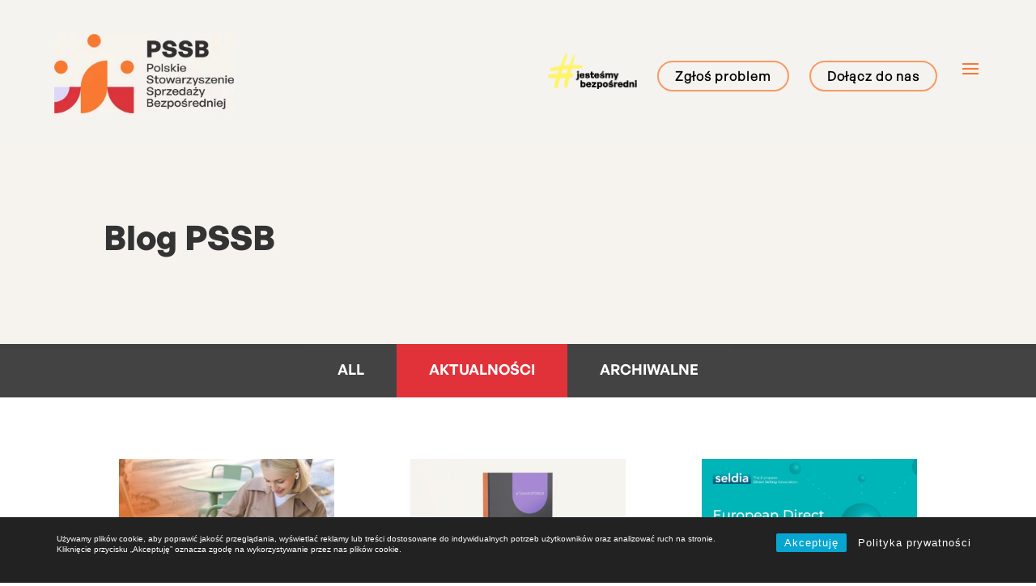

--- FILE ---
content_type: text/css
request_url: https://pssb.pl/wp-content/themes/divi-child/style.css?ver=6.8.3
body_size: -82
content:
/*
Theme Name: Divi Child
Theme URI: http://www.elegantthemes.com/gallery/divi/
Template: divi
Author: Elegant Themes
Author URI: http://www.elegantthemes.com
Description: Smart. Flexible. Beautiful. Divi is the most powerful theme in our collection.
Version: 4.18.0.1665596043
Updated: 2022-10-12 17:34:03

*/



--- FILE ---
content_type: text/css
request_url: https://pssb.pl/wp-content/et-cache/global/et-divi-customizer-global.min.css?ver=1766683889
body_size: 1714
content:
#et_search_icon:hover,.mobile_menu_bar:before,.mobile_menu_bar:after,.et_toggle_slide_menu:after,.et-social-icon a:hover,.et_pb_sum,.et_pb_pricing li a,.et_pb_pricing_table_button,.et_overlay:before,.entry-summary p.price ins,.et_pb_member_social_links a:hover,.et_pb_widget li a:hover,.et_pb_filterable_portfolio .et_pb_portfolio_filters li a.active,.et_pb_filterable_portfolio .et_pb_portofolio_pagination ul li a.active,.et_pb_gallery .et_pb_gallery_pagination ul li a.active,.wp-pagenavi span.current,.wp-pagenavi a:hover,.nav-single a,.tagged_as a,.posted_in a{color:#f77931}.et_pb_contact_submit,.et_password_protected_form .et_submit_button,.et_pb_bg_layout_light .et_pb_newsletter_button,.comment-reply-link,.form-submit .et_pb_button,.et_pb_bg_layout_light .et_pb_promo_button,.et_pb_bg_layout_light .et_pb_more_button,.et_pb_contact p input[type="checkbox"]:checked+label i:before,.et_pb_bg_layout_light.et_pb_module.et_pb_button{color:#f77931}.footer-widget h4{color:#f77931}.et-search-form,.nav li ul,.et_mobile_menu,.footer-widget li:before,.et_pb_pricing li:before,blockquote{border-color:#f77931}.et_pb_counter_amount,.et_pb_featured_table .et_pb_pricing_heading,.et_quote_content,.et_link_content,.et_audio_content,.et_pb_post_slider.et_pb_bg_layout_dark,.et_slide_in_menu_container,.et_pb_contact p input[type="radio"]:checked+label i:before{background-color:#f77931}a{color:#e02b20}#main-header,#main-header .nav li ul,.et-search-form,#main-header .et_mobile_menu{background-color:#f6f3ef}#main-header .nav li ul{background-color:#ffffff}.nav li ul{border-color:#f97932}.et_header_style_centered .mobile_nav .select_page,.et_header_style_split .mobile_nav .select_page,.et_nav_text_color_light #top-menu>li>a,.et_nav_text_color_dark #top-menu>li>a,#top-menu a,.et_mobile_menu li a,.et_nav_text_color_light .et_mobile_menu li a,.et_nav_text_color_dark .et_mobile_menu li a,#et_search_icon:before,.et_search_form_container input,span.et_close_search_field:after,#et-top-navigation .et-cart-info{color:#000000}.et_search_form_container input::-moz-placeholder{color:#000000}.et_search_form_container input::-webkit-input-placeholder{color:#000000}.et_search_form_container input:-ms-input-placeholder{color:#000000}#top-menu li a{font-size:16px}body.et_vertical_nav .container.et_search_form_container .et-search-form input{font-size:16px!important}#top-menu li a,.et_search_form_container input{letter-spacing:1px}.et_search_form_container input::-moz-placeholder{letter-spacing:1px}.et_search_form_container input::-webkit-input-placeholder{letter-spacing:1px}.et_search_form_container input:-ms-input-placeholder{letter-spacing:1px}#top-menu li.current-menu-ancestor>a,#top-menu li.current-menu-item>a,#top-menu li.current_page_item>a{color:#f97932}.footer-widget .et_pb_widget div,.footer-widget .et_pb_widget ul,.footer-widget .et_pb_widget ol,.footer-widget .et_pb_widget label{line-height:1.7em}#et-footer-nav .bottom-nav li.current-menu-item a{color:#2ea3f2}body .et_pb_bg_layout_light.et_pb_button:hover,body .et_pb_bg_layout_light .et_pb_button:hover,body .et_pb_button:hover{border-radius:0px}@media only screen and (min-width:981px){.et_header_style_left #et-top-navigation,.et_header_style_split #et-top-navigation{padding:56px 0 0 0}.et_header_style_left #et-top-navigation nav>ul>li>a,.et_header_style_split #et-top-navigation nav>ul>li>a{padding-bottom:56px}.et_header_style_split .centered-inline-logo-wrap{width:112px;margin:-112px 0}.et_header_style_split .centered-inline-logo-wrap #logo{max-height:112px}.et_pb_svg_logo.et_header_style_split .centered-inline-logo-wrap #logo{height:112px}.et_header_style_centered #top-menu>li>a{padding-bottom:20px}.et_header_style_slide #et-top-navigation,.et_header_style_fullscreen #et-top-navigation{padding:47px 0 47px 0!important}.et_header_style_centered #main-header .logo_container{height:112px}.et_header_style_centered.et_hide_primary_logo #main-header:not(.et-fixed-header) .logo_container,.et_header_style_centered.et_hide_fixed_logo #main-header.et-fixed-header .logo_container{height:20.16px}.et-fixed-header #top-menu li a{font-size:14px}}@media only screen and (min-width:1350px){.et_pb_row{padding:27px 0}.et_pb_section{padding:54px 0}.single.et_pb_pagebuilder_layout.et_full_width_page .et_post_meta_wrapper{padding-top:81px}.et_pb_fullwidth_section{padding:0}}@media only screen and (max-width:980px){#main-header,#main-header .nav li ul,.et-search-form,#main-header .et_mobile_menu{background-color:#ffffff}.et_header_style_centered .mobile_nav .select_page,.et_header_style_split .mobile_nav .select_page,.et_mobile_menu li a,.mobile_menu_bar:before,.et_nav_text_color_light #top-menu>li>a,.et_nav_text_color_dark #top-menu>li>a,#top-menu a,.et_mobile_menu li a,#et_search_icon:before,#et_top_search .et-search-form input,.et_search_form_container input,#et-top-navigation .et-cart-info{color:rgba(0,0,0,0.6)}.et_close_search_field:after{color:rgba(0,0,0,0.6)!important}.et_search_form_container input::-moz-placeholder{color:rgba(0,0,0,0.6)}.et_search_form_container input::-webkit-input-placeholder{color:rgba(0,0,0,0.6)}.et_search_form_container input:-ms-input-placeholder{color:rgba(0,0,0,0.6)}}	#main-header,#et-top-navigation{font-family:'Generalsans Regular',Helvetica,Arial,Lucida,sans-serif}body.home{background-color:#F4F3EE}h2.entry-title{line-height:1.4}#main-header{box-shadow:0 0px 0 rgba(0,0,0,.1);background:#f5f3ef!important}#main-header .container{width:90%;max-width:1600px;margin:auto}.et_mobile_menu{border-top:3px solid #E1323A}.menu-icon{color:white;background-color:#E1323A;padding:10px 11px;border-radius:150px;margin-right:5px}#mobile_menu li{text-align:center!important}.menu-item-border{border:2px #F89963 solid;padding:7px 20px;border-radius:100px;transition:300ms}.menu-item-border:hover{color:white;background:#E1323A;border:2px #E1323A solid}.menu-item-border2{border:2px #F89963 solid;padding:7px 20px;border-radius:100px;transition:300ms}.menu-item-border2:hover{color:white;background:#F89963;border:2px #F89963 solid}.logo_jestesmy{width:110px}#jestesmybezposredni{position:relative;top:10px}@media only screen and (min-width:981px){.icon-text{display:none}}@media only screen and (min-width:768px){.et_pb_column .et_pb_slider_fullwidth_off .et_pb_slide_image{margin-top:-149.5px;position:absolute;right:-10%;top:275px}.et_pb_slides .et_pb_slide_description{position:relative;right:50%}}.et_pb_column .et_pb_slider_fullwidth_off .et_pb_slide_content,.et_pb_column .et_pb_slider_fullwidth_off .et_pb_slide_image,.et_pb_column .et_pb_slider_fullwidth_off .et_pb_slide_video,.et_pb_column .et_pb_slider_fullwidth_off .et_pb_slide_with_image .et_pb_slide_content{display:block!important}.wdcl_logo_carousel_0 .wdcl-carousel .slick-prev{position:absolute!important;top:70px!important;left:7%!important}.wdcl_logo_carousel_0 .wdcl-carousel .slick-next{position:absolute!important;top:70px!important;right:15%!important}@media only screen and (min-width:981px){.wdcl_logo_carousel_0 .wdcl-carousel .slick-prev{position:absolute!important;top:-70px!important;left:1%!important}.wdcl_logo_carousel_0 .wdcl-carousel .slick-next{position:absolute!important;top:-70px!important;right:85%!important}}@media only screen and (min-width:981px){.wdcl_logo_carousel_0 .slick-list{border:1px black solid;border-radius:100px;padding:50px 20px 40px}}.lwp_post_carousel_title,.lwp_post_carousel_heading,.lwp_post_carousel_meta{display:none}@media only screen and (min-width:981px){.lwp-slick-slider .slick-prev{position:absolute;left:-30%}.lwp-slick-slider .slick-next{position:absolute;left:-25%}}.area-outer-wrap[data-da-area="mega-menu"]{left:0px!important}#et-boc .area-outer-wrap[data-da-close-bg=none] .da-close{background:#F97932;right:7px;top:17px;opacity:1!important}#et-boc .area-outer-wrap[data-da-close-bg=none] .da-close:hover{background:#E1323A}@media screen and (min-width:981px){#et-boc .area-outer-wrap[data-da-type=popup]{width:100%}}h3.et_pb_module_header{min-height:50px;font-size:17px!important;text-align:center}.et_pb_team_member_description{min-height:230px}.lwp_post_carousel_0 .lwp_post_carousel_excerpt{text-align:left!important}.rcc-panel p{float:left;color:#FFF;line-height:13px;font-size:10px;margin-bottom:15px;font-family:Helvetica,Arial,sans-serif}h1.entry-title{line-height:1.6!important}

--- FILE ---
content_type: text/css
request_url: https://pssb.pl/wp-content/et-cache/793/et-core-unified-cpt-793.min.css?ver=1766683889
body_size: -147
content:
@font-face{font-family:"Generalsans Regular";font-display:swap;src:url("https://pssb.pl/wp-content/uploads/et-fonts/GeneralSans-Regular.otf") format("opentype")}@font-face{font-family:"Generalsans Bold";font-display:swap;src:url("https://pssb.pl/wp-content/uploads/et-fonts/GeneralSans-Bold.otf") format("opentype")}@font-face{font-family:"Generalsans Semi-Bold";font-display:swap;src:url("https://pssb.pl/wp-content/uploads/et-fonts/GeneralSans-Semibold.otf") format("opentype")}

--- FILE ---
content_type: text/css
request_url: https://pssb.pl/wp-content/et-cache/793/et-core-unified-cpt-deferred-793.min.css?ver=1766683889
body_size: 756
content:
@font-face{font-family:"Generalsans Regular";font-display:swap;src:url("https://pssb.pl/wp-content/uploads/et-fonts/GeneralSans-Regular.otf") format("opentype")}@font-face{font-family:"Generalsans Bold";font-display:swap;src:url("https://pssb.pl/wp-content/uploads/et-fonts/GeneralSans-Bold.otf") format("opentype")}@font-face{font-family:"Generalsans Semi-Bold";font-display:swap;src:url("https://pssb.pl/wp-content/uploads/et-fonts/GeneralSans-Semibold.otf") format("opentype")}.et_pb_section_0_tb_body.et_pb_section{padding-top:52px;padding-bottom:65px;background-color:#f6f3ef!important}.et_pb_text_0_tb_body h1{font-family:'Generalsans Bold',Helvetica,Arial,Lucida,sans-serif;font-size:42px;line-height:1.3em}.et_pb_text_0_tb_body{margin-top:7px!important;margin-bottom:12px!important}.et_pb_section_1_tb_body.et_pb_section{padding-top:0px;padding-bottom:0px;margin-top:-7px;margin-bottom:0px}.et_pb_section_1_tb_body,.et_pb_section_2_tb_body,.et_pb_row_1_tb_body,body #page-container .et-db #et-boc .et-l .et_pb_row_1_tb_body.et_pb_row,body.et_pb_pagebuilder_layout.single #page-container #et-boc .et-l .et_pb_row_1_tb_body.et_pb_row,body.et_pb_pagebuilder_layout.single.et_full_width_page #page-container #et-boc .et-l .et_pb_row_1_tb_body.et_pb_row{width:100%;max-width:100%}.et_pb_section_2_tb_body.et_pb_section{padding-top:0px;padding-bottom:0px;margin-top:-7px;margin-bottom:0px;background-color:RGBA(255,255,255,0)!important}.et_pb_row_1_tb_body{background-color:RGBA(255,255,255,0)}.et_pb_row_1_tb_body.et_pb_row{padding-top:0px!important;padding-bottom:0px!important;padding-top:0px;padding-bottom:0px}.et_pb_menu_0_tb_body.et_pb_menu ul li a{font-family:'Generalsans Semi-Bold',Helvetica,Arial,Lucida,sans-serif;text-transform:uppercase;font-size:18px;color:#FFFFFF!important}.et_pb_menu_0_tb_body.et_pb_menu{background-color:rgba(47,47,47,0.9)}.et_pb_menu_0_tb_body{padding-top:0px;padding-right:0px;padding-bottom:0px;padding-left:0px;margin-top:0px!important;margin-right:0px!important;margin-bottom:0px!important;margin-left:0px!important;width:100%;max-width:100%}.et_pb_menu_0_tb_body.et_pb_menu ul li.current-menu-item a{color:#FFFFFF!important}.et_pb_menu_0_tb_body.et_pb_menu .nav li ul,.et_pb_menu_0_tb_body.et_pb_menu .et_mobile_menu,.et_pb_menu_0_tb_body.et_pb_menu .et_mobile_menu ul{background-color:rgba(47,47,47,0.9)!important}.et_pb_menu_0_tb_body .et_pb_menu_inner_container>.et_pb_menu__logo-wrap,.et_pb_menu_0_tb_body .et_pb_menu__logo-slot{width:auto;max-width:100%}.et_pb_menu_0_tb_body .et_pb_menu_inner_container>.et_pb_menu__logo-wrap .et_pb_menu__logo img,.et_pb_menu_0_tb_body .et_pb_menu__logo-slot .et_pb_menu__logo-wrap img{height:auto;max-height:none}.et_pb_menu_0_tb_body .mobile_nav .mobile_menu_bar:before{color:#FFFFFF}.et_pb_menu_0_tb_body .et_pb_menu__icon.et_pb_menu__search-button,.et_pb_menu_0_tb_body .et_pb_menu__icon.et_pb_menu__close-search-button,.et_pb_menu_0_tb_body .et_pb_menu__icon.et_pb_menu__cart-button{color:RGBA(255,255,255,0)}.et_pb_blog_0_tb_body .et_pb_post .entry-title a,.et_pb_blog_0_tb_body .not-found-title{font-family:'Generalsans Semi-Bold',Helvetica,Arial,Lucida,sans-serif!important}.et_pb_blog_0_tb_body .et_pb_post .entry-title,.et_pb_blog_0_tb_body .not-found-title{font-size:20px!important}.et_pb_blog_0_tb_body .et_pb_post .post-content,.et_pb_blog_0_tb_body.et_pb_bg_layout_light .et_pb_post .post-content p,.et_pb_blog_0_tb_body.et_pb_bg_layout_dark .et_pb_post .post-content p{font-family:'Generalsans Regular',Helvetica,Arial,Lucida,sans-serif;font-size:15px}.et_pb_blog_0_tb_body .et_pb_post div.post-content a.more-link{font-family:'Generalsans Semi-Bold',Helvetica,Arial,Lucida,sans-serif;color:#000000!important;line-height:3em}.et_pb_blog_0_tb_body .pagination a{font-family:'Generalsans Semi-Bold',Helvetica,Arial,Lucida,sans-serif;color:#000000!important}.et_pb_blog_0_tb_body .et_pb_blog_grid .et_pb_post{border-width:0px}.et_pb_blog_0_tb_body .et_pb_post .entry-featured-image-url img,.et_pb_blog_0_tb_body .et_pb_post .et_pb_slides,.et_pb_blog_0_tb_body .et_pb_post .et_pb_video_overlay{border-width:0px 20px;border-color:RGBA(255,255,255,0)}.et_pb_blog_0_tb_body{padding-top:0px;padding-right:0px;padding-bottom:0px;padding-left:0px;margin-top:0px!important;margin-right:0px!important;margin-bottom:0px!important;margin-left:0px!important}.et_pb_column_1_tb_body{padding-top:0px;padding-right:0px;padding-bottom:0px;padding-left:0px}@media only screen and (max-width:980px){div.et_pb_section.et_pb_section_0_tb_body{background-image:initial!important}.et_pb_section_0_tb_body.et_pb_section{padding-top:61px;padding-bottom:22px;background-color:#f6f3ef!important}.et_pb_text_0_tb_body h1{font-size:42px}.et_pb_menu_0_tb_body{padding-top:14px;padding-right:0px;padding-bottom:20px;padding-left:0px}.et_pb_menu_0_tb_body.et_pb_menu ul li.current-menu-item a{color:#ff9e38!important}.et_pb_blog_0_tb_body .et_pb_post .entry-featured-image-url img,.et_pb_blog_0_tb_body .et_pb_post .et_pb_slides,.et_pb_blog_0_tb_body .et_pb_post .et_pb_video_overlay{border-top-width:0px;border-bottom-width:0px;border-bottom-color:RGBA(255,255,255,0)}}@media only screen and (max-width:767px){div.et_pb_section.et_pb_section_0_tb_body{background-image:linear-gradient(180deg,#f6f3ef 0%,#f6f3ef 100%,#ffffff 100%)!important}.et_pb_section_0_tb_body.et_pb_section{padding-top:36px;padding-bottom:0px;margin-bottom:0px;background-color:#f6f3ef!important}.et_pb_text_0_tb_body h1{font-size:32px;text-align:center}.et_pb_menu_0_tb_body{padding-top:12px;padding-bottom:16px}.et_pb_blog_0_tb_body .et_pb_post .entry-featured-image-url img,.et_pb_blog_0_tb_body .et_pb_post .et_pb_slides,.et_pb_blog_0_tb_body .et_pb_post .et_pb_video_overlay{border-top-width:0px;border-bottom-width:0px;border-bottom-color:RGBA(255,255,255,0)}}

--- FILE ---
content_type: text/css
request_url: https://pssb.pl/wp-content/et-cache/13/et-core-unified-cpt-deferred-13.min.css?ver=1766683889
body_size: 1224
content:
@font-face{font-family:"Generalsans Regular";font-display:swap;src:url("https://pssb.pl/wp-content/uploads/et-fonts/GeneralSans-Regular.otf") format("opentype")}@font-face{font-family:"Generalsans Bold";font-display:swap;src:url("https://pssb.pl/wp-content/uploads/et-fonts/GeneralSans-Bold.otf") format("opentype")}@font-face{font-family:"Generalsans Semi-Bold";font-display:swap;src:url("https://pssb.pl/wp-content/uploads/et-fonts/GeneralSans-Semibold.otf") format("opentype")}@font-face{font-family:"Generalsans Medium";font-display:swap;src:url("https://pssb.pl/wp-content/uploads/et-fonts/GeneralSans-Medium.otf") format("opentype")}div.et_pb_section.et_pb_section_0_tb_footer{background-image:url(https://pssb.pl/wp-content/uploads/2023/08/Mockupy_pssb_www_psd-jpeg.webp)!important}.et_pb_row_0_tb_footer,body #page-container .et-db #et-boc .et-l .et_pb_row_0_tb_footer.et_pb_row,body.et_pb_pagebuilder_layout.single #page-container #et-boc .et-l .et_pb_row_0_tb_footer.et_pb_row,body.et_pb_pagebuilder_layout.single.et_full_width_page #page-container #et-boc .et-l .et_pb_row_0_tb_footer.et_pb_row,.et_pb_row_3_tb_footer,body #page-container .et-db #et-boc .et-l .et_pb_row_3_tb_footer.et_pb_row,body.et_pb_pagebuilder_layout.single #page-container #et-boc .et-l .et_pb_row_3_tb_footer.et_pb_row,body.et_pb_pagebuilder_layout.single.et_full_width_page #page-container #et-boc .et-l .et_pb_row_3_tb_footer.et_pb_row,.et_pb_row_4_tb_footer,body #page-container .et-db #et-boc .et-l .et_pb_row_4_tb_footer.et_pb_row,body.et_pb_pagebuilder_layout.single #page-container #et-boc .et-l .et_pb_row_4_tb_footer.et_pb_row,body.et_pb_pagebuilder_layout.single.et_full_width_page #page-container #et-boc .et-l .et_pb_row_4_tb_footer.et_pb_row{width:85%;max-width:1400px}.et_pb_text_0_tb_footer.et_pb_text,.et_pb_text_1_tb_footer.et_pb_text a:hover,.et_pb_text_2_tb_footer.et_pb_text a:hover,.et_pb_text_3_tb_footer.et_pb_text a:hover,.et_pb_text_4_tb_footer.et_pb_text a:hover,.et_pb_text_5_tb_footer.et_pb_text a:hover,.et_pb_text_6_tb_footer.et_pb_text a:hover,.et_pb_text_7_tb_footer.et_pb_text a:hover,.et_pb_text_8_tb_footer.et_pb_text a:hover,.et_pb_text_9_tb_footer.et_pb_text a:hover,.et_pb_text_10_tb_footer.et_pb_text a:hover,.et_pb_text_11_tb_footer.et_pb_text a:hover{color:#000000!important}.et_pb_text_0_tb_footer{line-height:1.4em;font-family:'Generalsans Bold',Helvetica,Arial,Lucida,sans-serif;font-size:32px;line-height:1.4em}.et_pb_button_0_tb_footer_wrapper .et_pb_button_0_tb_footer,.et_pb_button_0_tb_footer_wrapper .et_pb_button_0_tb_footer:hover{padding-right:38px!important;padding-left:38px!important}body #page-container .et_pb_section .et_pb_button_0_tb_footer{color:#000000!important;border-width:1px!important;border-radius:74px;font-size:24px;font-family:'Generalsans Semi-Bold',Helvetica,Arial,Lucida,sans-serif!important;background-color:RGBA(255,255,255,0)}body #page-container .et_pb_section .et_pb_button_0_tb_footer:hover{color:#FFFFFF!important;border-color:#f97931!important;background-image:initial;background-color:#f97931}body #page-container .et_pb_section .et_pb_button_0_tb_footer:before,body #page-container .et_pb_section .et_pb_button_0_tb_footer:after{display:none!important}.et_pb_button_0_tb_footer_wrapper{position:absolute!important;bottom:0px;top:auto;right:0px;left:auto}.et_pb_button_0_tb_footer{transition:color 300ms ease 0ms,background-color 300ms ease 0ms,border 300ms ease 0ms}.et_pb_button_0_tb_footer,.et_pb_button_0_tb_footer:after{transition:all 300ms ease 0ms}.et_pb_section_1_tb_footer{min-height:100vh;width:100vw;max-width:100vw}.et_pb_section_1_tb_footer.et_pb_section{background-color:#f6f4ef!important}.et_pb_row_1_tb_footer,body #page-container .et-db #et-boc .et-l .et_pb_row_1_tb_footer.et_pb_row,body.et_pb_pagebuilder_layout.single #page-container #et-boc .et-l .et_pb_row_1_tb_footer.et_pb_row,body.et_pb_pagebuilder_layout.single.et_full_width_page #page-container #et-boc .et-l .et_pb_row_1_tb_footer.et_pb_row{width:90%;max-width:1600px}.et_pb_text_1_tb_footer,.et_pb_text_3_tb_footer,.et_pb_text_4_tb_footer{font-size:16px;margin-bottom:24px!important}.et_pb_text_1_tb_footer.et_pb_text a,.et_pb_text_2_tb_footer.et_pb_text a,.et_pb_text_3_tb_footer.et_pb_text a,.et_pb_text_4_tb_footer.et_pb_text a,.et_pb_text_5_tb_footer.et_pb_text a,.et_pb_text_6_tb_footer.et_pb_text a,.et_pb_text_7_tb_footer.et_pb_text a,.et_pb_text_8_tb_footer.et_pb_text a,.et_pb_text_9_tb_footer.et_pb_text a,.et_pb_text_10_tb_footer.et_pb_text a,.et_pb_text_11_tb_footer.et_pb_text a{color:#6B6B6B!important;transition:color 300ms ease 0ms}.et_pb_text_1_tb_footer a,.et_pb_text_2_tb_footer a,.et_pb_text_3_tb_footer a,.et_pb_text_4_tb_footer a,.et_pb_text_5_tb_footer a,.et_pb_text_6_tb_footer a,.et_pb_text_7_tb_footer a,.et_pb_text_8_tb_footer a,.et_pb_text_9_tb_footer a,.et_pb_text_10_tb_footer a,.et_pb_text_11_tb_footer a{font-family:'Generalsans Medium',Helvetica,Arial,Lucida,sans-serif;line-height:1.8em}.et_pb_text_1_tb_footer h4,.et_pb_text_2_tb_footer h4,.et_pb_text_3_tb_footer h4,.et_pb_text_4_tb_footer h4,.et_pb_text_5_tb_footer h4,.et_pb_text_6_tb_footer h4,.et_pb_text_7_tb_footer h4,.et_pb_text_8_tb_footer h4,.et_pb_text_9_tb_footer h4,.et_pb_text_10_tb_footer h4,.et_pb_text_11_tb_footer h4{font-family:'Generalsans Semi-Bold',Helvetica,Arial,Lucida,sans-serif;font-size:20px;line-height:1.8em}.et_pb_text_2_tb_footer{font-size:16px;padding-bottom:0px!important;margin-bottom:24px!important}.et_pb_text_5_tb_footer{font-family:'Generalsans Medium',Helvetica,Arial,Lucida,sans-serif;font-size:16px;margin-bottom:12px!important}.et_pb_text_6_tb_footer{font-family:'Generalsans Medium',Helvetica,Arial,Lucida,sans-serif;font-size:16px;margin-bottom:56px!important}.et_pb_icon_0_tb_footer .et_pb_icon_wrap,.et_pb_icon_1_tb_footer .et_pb_icon_wrap,.et_pb_icon_2_tb_footer .et_pb_icon_wrap,.et_pb_icon_3_tb_footer .et_pb_icon_wrap,.et_pb_icon_4_tb_footer .et_pb_icon_wrap,.et_pb_icon_5_tb_footer .et_pb_icon_wrap,.et_pb_icon_6_tb_footer .et_pb_icon_wrap,.et_pb_icon_7_tb_footer .et_pb_icon_wrap{padding-top:0px!important;padding-bottom:0px!important}.et_pb_icon_0_tb_footer{margin-top:0px!important;margin-right:7px!important;margin-bottom:0px!important;margin-left:0px!important;display:inline;text-align:center}.et_pb_icon_0_tb_footer .et_pb_icon_wrap .et-pb-icon,.et_pb_icon_1_tb_footer .et_pb_icon_wrap .et-pb-icon,.et_pb_icon_2_tb_footer .et_pb_icon_wrap .et-pb-icon,.et_pb_icon_3_tb_footer .et_pb_icon_wrap .et-pb-icon{transition:color 300ms ease 0ms;font-family:ETmodules!important;font-weight:400!important;color:#000000;font-size:32px}.et_pb_icon_0_tb_footer .et_pb_icon_wrap .et-pb-icon:hover,.et_pb_icon_1_tb_footer .et_pb_icon_wrap .et-pb-icon:hover,.et_pb_icon_2_tb_footer .et_pb_icon_wrap .et-pb-icon:hover,.et_pb_icon_3_tb_footer .et_pb_icon_wrap .et-pb-icon:hover{color:#6B6B6B}.et_pb_icon_1_tb_footer,.et_pb_icon_2_tb_footer,.et_pb_icon_3_tb_footer{margin-top:0px!important;margin-right:7px!important;margin-bottom:0px!important;margin-left:7px!important;display:inline;text-align:center}.et_pb_row_3_tb_footer{min-height:221.8px}.et_pb_row_3_tb_footer.et_pb_row{padding-bottom:0px!important;margin-right:auto!important;margin-bottom:0px!important;margin-left:auto!important;padding-bottom:0px}.et_pb_text_7_tb_footer,.et_pb_text_8_tb_footer{font-size:16px;padding-top:1px!important;padding-left:0px!important;margin-right:-9px!important;margin-bottom:24px!important;width:100%}.et_pb_text_9_tb_footer{font-size:16px;padding-right:0px!important;margin-right:-70px!important;margin-bottom:24px!important;width:100%}.et_pb_text_10_tb_footer{font-size:16px;min-height:83.4px;padding-right:38px!important;padding-bottom:0px!important;margin-right:55px!important;margin-bottom:24px!important;width:100%}.et_pb_text_11_tb_footer{font-size:16px;min-height:142.4px;padding-right:38px!important;margin-right:55px!important;margin-bottom:24px!important;width:100%}.et_pb_section_3_tb_footer.et_pb_section{padding-top:7px;padding-bottom:15px;background-color:#313131!important}.et_pb_row_4_tb_footer.et_pb_row{padding-top:13px!important;padding-bottom:0px!important;padding-top:13px;padding-bottom:0px}.et_pb_text_12_tb_footer.et_pb_text,.et_pb_text_13_tb_footer.et_pb_text{color:#FFFFFF!important}.et_pb_text_12_tb_footer,.et_pb_text_13_tb_footer{font-family:'Generalsans Regular',Helvetica,Arial,Lucida,sans-serif;font-size:16px;margin-top:5px!important}.et_pb_text_13_tb_footer.et_pb_text a{color:#ffffff!important;transition:color 300ms ease 0ms}.et_pb_text_13_tb_footer.et_pb_text a:hover{color:#bcbcbc!important}.et_pb_text_13_tb_footer a{font-family:'Generalsans Regular',Helvetica,Arial,Lucida,sans-serif}.et_pb_icon_4_tb_footer,.et_pb_icon_5_tb_footer,.et_pb_icon_6_tb_footer,.et_pb_icon_7_tb_footer{margin-top:0px!important;margin-right:7px!important;margin-bottom:0px!important;margin-left:7px!important;text-align:center}.et_pb_icon_4_tb_footer .et_pb_icon_wrap .et-pb-icon,.et_pb_icon_5_tb_footer .et_pb_icon_wrap .et-pb-icon,.et_pb_icon_6_tb_footer .et_pb_icon_wrap .et-pb-icon,.et_pb_icon_7_tb_footer .et_pb_icon_wrap .et-pb-icon{transition:color 300ms ease 0ms;font-family:ETmodules!important;font-weight:400!important;color:#FFFFFF;font-size:32px}.et_pb_icon_4_tb_footer .et_pb_icon_wrap .et-pb-icon:hover,.et_pb_icon_5_tb_footer .et_pb_icon_wrap .et-pb-icon:hover,.et_pb_icon_6_tb_footer .et_pb_icon_wrap .et-pb-icon:hover,.et_pb_icon_7_tb_footer .et_pb_icon_wrap .et-pb-icon:hover{color:rgba(255,255,255,0.7)}@media only screen and (min-width:981px){.et_pb_text_0_tb_footer{width:420px}.et_pb_column_10_tb_footer{display:flex;justify-content:flex-end}}@media only screen and (max-width:980px){.et_pb_text_0_tb_footer{font-size:32px;width:100%}.et_pb_button_0_tb_footer_wrapper{position:static!important;top:0px;right:auto;bottom:auto;left:0px}.et_pb_button_0_tb_footer_wrapper a{transform:translateX(0px) translateY(0px)}.et_pb_section_1_tb_footer{border-radius:0 0 0px 0;overflow:hidden}.et_pb_text_2_tb_footer{margin-bottom:-4px!important}.et_pb_icon_0_tb_footer,.et_pb_icon_1_tb_footer,.et_pb_icon_2_tb_footer,.et_pb_icon_3_tb_footer,.et_pb_icon_4_tb_footer,.et_pb_icon_5_tb_footer,.et_pb_icon_6_tb_footer,.et_pb_icon_7_tb_footer{margin-left:auto;margin-right:auto}.et_pb_column_10_tb_footer{padding-bottom:12px;display:flex;justify-content:center}}@media only screen and (min-width:768px) and (max-width:980px){.et_pb_section_0_tb_footer,.et_pb_text_8_tb_footer,.et_pb_text_9_tb_footer,.et_pb_text_10_tb_footer,.et_pb_text_11_tb_footer{display:none!important}}@media only screen and (max-width:767px){.et_pb_section_0_tb_footer,.et_pb_text_8_tb_footer,.et_pb_text_9_tb_footer,.et_pb_text_10_tb_footer,.et_pb_text_11_tb_footer{display:none!important}.et_pb_text_0_tb_footer{font-size:28px}.et_pb_button_0_tb_footer_wrapper{margin-top:25px!important}body #page-container .et_pb_section .et_pb_button_0_tb_footer{font-size:22px!important}.et_pb_button_0_tb_footer_wrapper a{transform:translateX(0px) translateY(0px)}.et_pb_text_2_tb_footer{margin-bottom:-4px!important}.et_pb_icon_0_tb_footer,.et_pb_icon_1_tb_footer,.et_pb_icon_2_tb_footer,.et_pb_icon_3_tb_footer,.et_pb_icon_4_tb_footer,.et_pb_icon_5_tb_footer,.et_pb_icon_6_tb_footer,.et_pb_icon_7_tb_footer{margin-left:auto;margin-right:auto}.et_pb_column_10_tb_footer{padding-bottom:12px;display:flex;justify-content:center}}